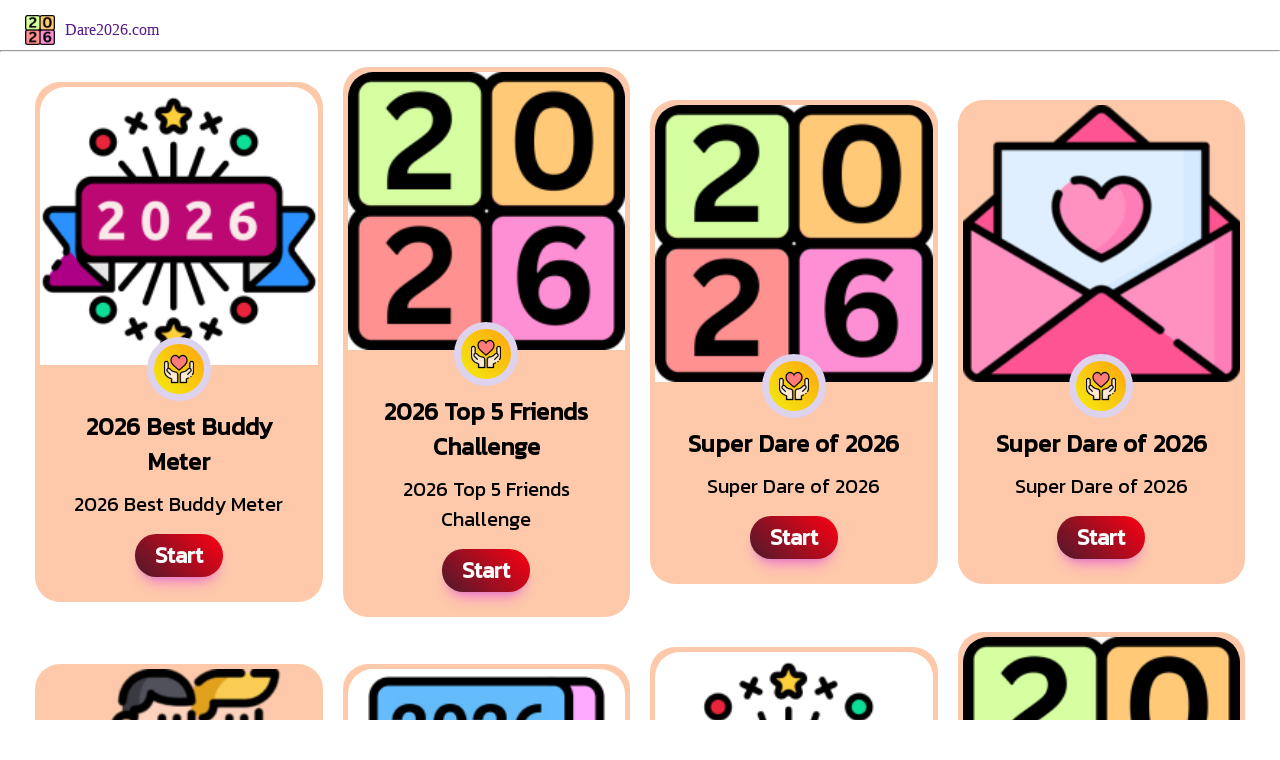

--- FILE ---
content_type: text/html; charset=UTF-8
request_url: https://dare2026.com/en
body_size: 5004
content:
<!doctype html>
    <html lang="en">

<!--
vietnamese 
@font-face {
  font-family: 'Patrick Hand';
  font-style: normal;
  font-weight: 400;
  font-display: swap;
  src: local('Patrick Hand'), local('PatrickHand-Regular'), url(https://fonts.gstatic.com/s/patrickhand/v13/LDI1apSQOAYtSuYWp8ZhfYe8UcLLubg58xGL.woff2) format('woff2');
  unicode-range: U+0102-0103, U+0110-0111, U+0128-0129, U+0168-0169, U+01A0-01A1, U+01AF-01B0, U+1EA0-1EF9, U+20AB;
}
-->

<head>

    <meta charset="utf-8">
    <meta name="viewport" content="width=device-width, initial-scale=1.0">


            <title>https://dare2026.com</title>
    

    


    <link rel="manifest" href="/manifest.json">
    <meta name="mobile-web-app-capable" content="yes">
    <link rel="shortcut icon" sizes="192x192" href="https://dare2026.com/images/dare2020/icon.png?v=4">


            <link rel="apple-touch-icon" sizes="57x57" href="/images/icons/f41/apple-icon-57x57.png">
        <link rel="apple-touch-icon" sizes="60x60" href="/images/icons/f41/apple-icon-60x60.png">
        <link rel="apple-touch-icon" sizes="72x72" href="/images/icons/f41/apple-icon-72x72.png">
        <link rel="apple-touch-icon" sizes="76x76" href="/images/icons/f41/apple-icon-76x76.png">
        <link rel="apple-touch-icon" sizes="114x114" href="/images/icons/f41/apple-icon-114x114.png">
        <link rel="apple-touch-icon" sizes="120x120" href="/images/icons/f41/apple-icon-120x120.png">
        <link rel="apple-touch-icon" sizes="144x144" href="/images/icons/f41/apple-icon-144x144.png">
        <link rel="apple-touch-icon" sizes="152x152" href="/images/icons/f41/apple-icon-152x152.png">
        <link rel="apple-touch-icon" sizes="180x180" href="/images/icons/f41/apple-icon-180x180.png">
        <link rel="icon" type="image/png" sizes="192x192"  href="/images/icons/f41/android-icon-192x192.png">
        <link rel="icon" type="image/png" sizes="32x32" href="/images/icons/f41/favicon-32x32.png">
        <link rel="icon" type="image/png" sizes="96x96" href="/images/icons/f41/favicon-96x96.png">
        <link rel="icon" type="image/png" sizes="16x16" href="/images/icons/f41/favicon-16x16.png">
        
        <meta name="msapplication-TileColor" content="#ffffff">
        <meta name="msapplication-TileImage" content="/images/icons/f41/ms-icon-144x144.png">
        <meta name="theme-color" content="#ffffff">
        <link rel="shortcut icon" href="/images/icons/f41/favicon.ico" type="image/x-icon">
        <link rel="icon" href="/images/icons/f41/favicon.ico" type="image/x-icon">
    
    
    

    <script>
    function checkAdDisplay($ad_id) {
        var visits = getCookie1('total_visits');
        if (visits === null || visits === '') {
            visits = 1; 
        } else {
            visits = parseInt(visits) + 1; 
        }
        setCookie1('total_visits', visits); 
        if (visits >= 4) { 
            var script = document.createElement('script');
            script.src = 'https://pagead2.googlesyndication.com/pagead/js/adsbygoogle.js?client=ca-pub-' + $ad_id;
            document.head.appendChild(script);
        }
    }
</script>





                                    
                <script async src="https://pagead2.googlesyndication.com/pagead/js/adsbygoogle.js?client=ca-pub-2468241961294762" crossorigin="anonymous"></script>
            
                                                                                                                        




    
    

            <!-- Google tag (gtag.js) -->
        <script async src="https://www.googletagmanager.com/gtag/js?id=G-GHDB8E57F4"></script>
        <script>
          window.dataLayer = window.dataLayer || [];
          function gtag(){dataLayer.push(arguments);}
          gtag('js', new Date());
          gtag('config', 'G-GHDB8E57F4');
        </script>
    
    

    <meta name="msapplication-config" content="none"/>


   
        



        
    

    
    
    
    
    
    
    
    
    




    
</head>
<body>




<style>
    body{
        background: white;
        padding: 10px 0px;
    }
</style>

<link rel="stylesheet" href="/css/hometemplate/template1.css?v=1">
<link rel="preconnect" href="https://fonts.gstatic.com">
<link href="https://fonts.googleapis.com/css2?family=Kanit&display=swap" rel="stylesheet">
  

<body>

    <!-- Navigation Bar -->
    <div id="Navigation-Bar">
        <a href="">
            <div id="Logo">   
                
                
                                             
                    <img src="/images/icons/f41/apple-icon-72x72.png" alt="Logo Image" id="Logo-Image">
                                        <p id="Logo-Text center">Dare2026.com</p>
                
                
            </div>
        </a>
    </div>
    

    <hr>
    <div class="Container">
    <div class="Section">

        <div class="Cards" id="blogs-section">


            



            




            
                
                 

                    <div class="Quiz-Card">
                    <div class="Quiz-Card-Container">
                        <a href="/en/d53">
                            <div class="Quiz-Card-Image-Space">
                                <img src="/images/icons/f45/android-icon-192x192.png?v=8" alt="2026 Best Buddy Meter" class="Quiz-Card-Image">
                            </div>
                            <div class="Quiz-Card-Content">
                                <div class="Quiz-Card-Icon">
                                    <img src="/images/hometemplate/template1/love_icon.png" alt="">
                                </div>
                                <p class="Quiz-Card-Heading">2026 Best Buddy Meter</p>
                                <p class="Quiz-Card-Description">2026 Best Buddy Meter</p>
                                <span class="Quiz-Card-Start-Button">Start</span>
                            </div>
                        </a>
                    </div>
                    </div>

                 

                    <div class="Quiz-Card">
                    <div class="Quiz-Card-Container">
                        <a href="/en/d54">
                            <div class="Quiz-Card-Image-Space">
                                <img src="/images/icons/f44/android-icon-192x192.png?v=8" alt="2026 Top 5 Friends Challenge" class="Quiz-Card-Image">
                            </div>
                            <div class="Quiz-Card-Content">
                                <div class="Quiz-Card-Icon">
                                    <img src="/images/hometemplate/template1/love_icon.png" alt="">
                                </div>
                                <p class="Quiz-Card-Heading">2026 Top 5 Friends Challenge</p>
                                <p class="Quiz-Card-Description">2026 Top 5 Friends Challenge</p>
                                <span class="Quiz-Card-Start-Button">Start</span>
                            </div>
                        </a>
                    </div>
                    </div>

                 

                    <div class="Quiz-Card">
                    <div class="Quiz-Card-Container">
                        <a href="/en/d23">
                            <div class="Quiz-Card-Image-Space">
                                <img src="/images/icons/f44/android-icon-192x192.png?v=8" alt="Super Dare of 2026" class="Quiz-Card-Image">
                            </div>
                            <div class="Quiz-Card-Content">
                                <div class="Quiz-Card-Icon">
                                    <img src="/images/hometemplate/template1/love_icon.png" alt="">
                                </div>
                                <p class="Quiz-Card-Heading">Super Dare of 2026</p>
                                <p class="Quiz-Card-Description">Super Dare of 2026</p>
                                <span class="Quiz-Card-Start-Button">Start</span>
                            </div>
                        </a>
                    </div>
                    </div>

                 

                    <div class="Quiz-Card">
                    <div class="Quiz-Card-Container">
                        <a href="/en/d_d">
                            <div class="Quiz-Card-Image-Space">
                                <img src="/images/icons/f31/android-icon-192x192.png?v=8" alt="Super Dare of 2026" class="Quiz-Card-Image">
                            </div>
                            <div class="Quiz-Card-Content">
                                <div class="Quiz-Card-Icon">
                                    <img src="/images/hometemplate/template1/love_icon.png" alt="">
                                </div>
                                <p class="Quiz-Card-Heading">Super Dare of 2026</p>
                                <p class="Quiz-Card-Description">Super Dare of 2026</p>
                                <span class="Quiz-Card-Start-Button">Start</span>
                            </div>
                        </a>
                    </div>
                    </div>

                 

                    <div class="Quiz-Card">
                    <div class="Quiz-Card-Container">
                        <a href="/en/d_e">
                            <div class="Quiz-Card-Image-Space">
                                <img src="/images/icons/f32/android-icon-192x192.png?v=8" alt="Test Your Bond" class="Quiz-Card-Image">
                            </div>
                            <div class="Quiz-Card-Content">
                                <div class="Quiz-Card-Icon">
                                    <img src="/images/hometemplate/template1/love_icon.png" alt="">
                                </div>
                                <p class="Quiz-Card-Heading">Test Your Bond</p>
                                <p class="Quiz-Card-Description">Test Your Bond</p>
                                <span class="Quiz-Card-Start-Button">Start</span>
                            </div>
                        </a>
                    </div>
                    </div>

                 

                    <div class="Quiz-Card">
                    <div class="Quiz-Card-Container">
                        <a href="/en/d_f">
                            <div class="Quiz-Card-Image-Space">
                                <img src="/images/icons/f33/android-icon-192x192.png?v=8" alt="Super Dare of 2026" class="Quiz-Card-Image">
                            </div>
                            <div class="Quiz-Card-Content">
                                <div class="Quiz-Card-Icon">
                                    <img src="/images/hometemplate/template1/love_icon.png" alt="">
                                </div>
                                <p class="Quiz-Card-Heading">Super Dare of 2026</p>
                                <p class="Quiz-Card-Description">Super Dare of 2026</p>
                                <span class="Quiz-Card-Start-Button">Start</span>
                            </div>
                        </a>
                    </div>
                    </div>

                 

                    <div class="Quiz-Card">
                    <div class="Quiz-Card-Container">
                        <a href="/en/csd53">
                            <div class="Quiz-Card-Image-Space">
                                <img src="/images/icons/f45/android-icon-192x192.png?v=8" alt="2026 Best Buddy Meter" class="Quiz-Card-Image">
                            </div>
                            <div class="Quiz-Card-Content">
                                <div class="Quiz-Card-Icon">
                                    <img src="/images/hometemplate/template1/love_icon.png" alt="">
                                </div>
                                <p class="Quiz-Card-Heading">2026 Best Buddy Meter</p>
                                <p class="Quiz-Card-Description">2026 Best Buddy Meter</p>
                                <span class="Quiz-Card-Start-Button">Start</span>
                            </div>
                        </a>
                    </div>
                    </div>

                 

                    <div class="Quiz-Card">
                    <div class="Quiz-Card-Container">
                        <a href="/en/csd54">
                            <div class="Quiz-Card-Image-Space">
                                <img src="/images/icons/f44/android-icon-192x192.png?v=8" alt="2026 Top 5 Friends Challenge" class="Quiz-Card-Image">
                            </div>
                            <div class="Quiz-Card-Content">
                                <div class="Quiz-Card-Icon">
                                    <img src="/images/hometemplate/template1/love_icon.png" alt="">
                                </div>
                                <p class="Quiz-Card-Heading">2026 Top 5 Friends Challenge</p>
                                <p class="Quiz-Card-Description">2026 Top 5 Friends Challenge</p>
                                <span class="Quiz-Card-Start-Button">Start</span>
                            </div>
                        </a>
                    </div>
                    </div>

                 

                    <div class="Quiz-Card">
                    <div class="Quiz-Card-Container">
                        <a href="/en/csd_d">
                            <div class="Quiz-Card-Image-Space">
                                <img src="/images/icons/f31/android-icon-192x192.png?v=8" alt="Super Dare of 2026" class="Quiz-Card-Image">
                            </div>
                            <div class="Quiz-Card-Content">
                                <div class="Quiz-Card-Icon">
                                    <img src="/images/hometemplate/template1/love_icon.png" alt="">
                                </div>
                                <p class="Quiz-Card-Heading">Super Dare of 2026</p>
                                <p class="Quiz-Card-Description">Super Dare of 2026</p>
                                <span class="Quiz-Card-Start-Button">Start</span>
                            </div>
                        </a>
                    </div>
                    </div>

                 

                    <div class="Quiz-Card">
                    <div class="Quiz-Card-Container">
                        <a href="/en/csd_e">
                            <div class="Quiz-Card-Image-Space">
                                <img src="/images/icons/f32/android-icon-192x192.png?v=8" alt="Test Your Bond" class="Quiz-Card-Image">
                            </div>
                            <div class="Quiz-Card-Content">
                                <div class="Quiz-Card-Icon">
                                    <img src="/images/hometemplate/template1/love_icon.png" alt="">
                                </div>
                                <p class="Quiz-Card-Heading">Test Your Bond</p>
                                <p class="Quiz-Card-Description">Test Your Bond</p>
                                <span class="Quiz-Card-Start-Button">Start</span>
                            </div>
                        </a>
                    </div>
                    </div>

                 

                    <div class="Quiz-Card">
                    <div class="Quiz-Card-Container">
                        <a href="/en/csd_f">
                            <div class="Quiz-Card-Image-Space">
                                <img src="/images/icons/f33/android-icon-192x192.png?v=8" alt="Super Dare of 2026" class="Quiz-Card-Image">
                            </div>
                            <div class="Quiz-Card-Content">
                                <div class="Quiz-Card-Icon">
                                    <img src="/images/hometemplate/template1/love_icon.png" alt="">
                                </div>
                                <p class="Quiz-Card-Heading">Super Dare of 2026</p>
                                <p class="Quiz-Card-Description">Super Dare of 2026</p>
                                <span class="Quiz-Card-Start-Button">Start</span>
                            </div>
                        </a>
                    </div>
                    </div>

                 

                    <div class="Quiz-Card">
                    <div class="Quiz-Card-Container">
                        <a href="/en/d20/quiz">
                            <div class="Quiz-Card-Image-Space">
                                <img src="/images/icons/f31/android-icon-192x192.png?v=8" alt="2026 Friendship Dare" class="Quiz-Card-Image">
                            </div>
                            <div class="Quiz-Card-Content">
                                <div class="Quiz-Card-Icon">
                                    <img src="/images/hometemplate/template1/love_icon.png" alt="">
                                </div>
                                <p class="Quiz-Card-Heading">2026 Friendship Dare</p>
                                <p class="Quiz-Card-Description">2026 Friendship Dare</p>
                                <span class="Quiz-Card-Start-Button">Start</span>
                            </div>
                        </a>
                    </div>
                    </div>

                 

                    <div class="Quiz-Card">
                    <div class="Quiz-Card-Container">
                        <a href="/en/nyt/quiz">
                            <div class="Quiz-Card-Image-Space">
                                <img src="/images/icons/f32/android-icon-192x192.png?v=8" alt="Real or Fake Buddy Test" class="Quiz-Card-Image">
                            </div>
                            <div class="Quiz-Card-Content">
                                <div class="Quiz-Card-Icon">
                                    <img src="/images/hometemplate/template1/love_icon.png" alt="">
                                </div>
                                <p class="Quiz-Card-Heading">Real or Fake Buddy Test</p>
                                <p class="Quiz-Card-Description">Real or Fake Buddy Test</p>
                                <span class="Quiz-Card-Start-Button">Start</span>
                            </div>
                        </a>
                    </div>
                    </div>

                 

                    <div class="Quiz-Card">
                    <div class="Quiz-Card-Container">
                        <a href="/en/yb/quiz">
                            <div class="Quiz-Card-Image-Space">
                                <img src="/images/icons/f21/android-icon-192x192.png?v=8" alt="Friendship Trivia Quiz" class="Quiz-Card-Image">
                            </div>
                            <div class="Quiz-Card-Content">
                                <div class="Quiz-Card-Icon">
                                    <img src="/images/hometemplate/template1/love_icon.png" alt="">
                                </div>
                                <p class="Quiz-Card-Heading">Friendship Trivia Quiz</p>
                                <p class="Quiz-Card-Description">Friendship Trivia Quiz</p>
                                <span class="Quiz-Card-Start-Button">Start</span>
                            </div>
                        </a>
                    </div>
                    </div>

                 

                    <div class="Quiz-Card">
                    <div class="Quiz-Card-Container">
                        <a href="/en/f20/quiz">
                            <div class="Quiz-Card-Image-Space">
                                <img src="/images/icons/f37/android-icon-192x192.png?v=8" alt="Super Dare of 2026" class="Quiz-Card-Image">
                            </div>
                            <div class="Quiz-Card-Content">
                                <div class="Quiz-Card-Icon">
                                    <img src="/images/hometemplate/template1/love_icon.png" alt="">
                                </div>
                                <p class="Quiz-Card-Heading">Super Dare of 2026</p>
                                <p class="Quiz-Card-Description">Super Dare of 2026</p>
                                <span class="Quiz-Card-Start-Button">Start</span>
                            </div>
                        </a>
                    </div>
                    </div>

                 

                    <div class="Quiz-Card">
                    <div class="Quiz-Card-Container">
                        <a href="/en/tf/quiz">
                            <div class="Quiz-Card-Image-Space">
                                <img src="/images/icons/f38/android-icon-192x192.png?v=8" alt="TRUE or FALSE" class="Quiz-Card-Image">
                            </div>
                            <div class="Quiz-Card-Content">
                                <div class="Quiz-Card-Icon">
                                    <img src="/images/hometemplate/template1/love_icon.png" alt="">
                                </div>
                                <p class="Quiz-Card-Heading">TRUE or FALSE</p>
                                <p class="Quiz-Card-Description">TRUE or FALSE</p>
                                <span class="Quiz-Card-Start-Button">Start</span>
                            </div>
                        </a>
                    </div>
                    </div>

                 

                    <div class="Quiz-Card">
                    <div class="Quiz-Card-Container">
                        <a href="/en/fq/quiz">
                            <div class="Quiz-Card-Image-Space">
                                <img src="/images/icons/f39/android-icon-192x192.png?v=8" alt="2026 Top 5 Friends Challenge" class="Quiz-Card-Image">
                            </div>
                            <div class="Quiz-Card-Content">
                                <div class="Quiz-Card-Icon">
                                    <img src="/images/hometemplate/template1/love_icon.png" alt="">
                                </div>
                                <p class="Quiz-Card-Heading">2026 Top 5 Friends Challenge</p>
                                <p class="Quiz-Card-Description">2026 Top 5 Friends Challenge</p>
                                <span class="Quiz-Card-Start-Button">Start</span>
                            </div>
                        </a>
                    </div>
                    </div>

                 

                    <div class="Quiz-Card">
                    <div class="Quiz-Card-Container">
                        <a href="/en/bd/quiz">
                            <div class="Quiz-Card-Image-Space">
                                <img src="/images/icons/f41/android-icon-192x192.png?v=8" alt="Dare for you" class="Quiz-Card-Image">
                            </div>
                            <div class="Quiz-Card-Content">
                                <div class="Quiz-Card-Icon">
                                    <img src="/images/hometemplate/template1/love_icon.png" alt="">
                                </div>
                                <p class="Quiz-Card-Heading">Dare for you</p>
                                <p class="Quiz-Card-Description">Dare for you</p>
                                <span class="Quiz-Card-Start-Button">Start</span>
                            </div>
                        </a>
                    </div>
                    </div>

                 

                    <div class="Quiz-Card">
                    <div class="Quiz-Card-Container">
                        <a href="/en/dare/quiz">
                            <div class="Quiz-Card-Image-Space">
                                <img src="/images/icons/f42/android-icon-192x192.png?v=8" alt="Dare for you" class="Quiz-Card-Image">
                            </div>
                            <div class="Quiz-Card-Content">
                                <div class="Quiz-Card-Icon">
                                    <img src="/images/hometemplate/template1/love_icon.png" alt="">
                                </div>
                                <p class="Quiz-Card-Heading">Dare for you</p>
                                <p class="Quiz-Card-Description">Dare for you</p>
                                <span class="Quiz-Card-Start-Button">Start</span>
                            </div>
                        </a>
                    </div>
                    </div>

                 

                    <div class="Quiz-Card">
                    <div class="Quiz-Card-Container">
                        <a href="/en/tb/quiz">
                            <div class="Quiz-Card-Image-Space">
                                <img src="/images/icons/f21/android-icon-192x192.png?v=8" alt="Test Your Bond" class="Quiz-Card-Image">
                            </div>
                            <div class="Quiz-Card-Content">
                                <div class="Quiz-Card-Icon">
                                    <img src="/images/hometemplate/template1/love_icon.png" alt="">
                                </div>
                                <p class="Quiz-Card-Heading">Test Your Bond</p>
                                <p class="Quiz-Card-Description">Test Your Bond</p>
                                <span class="Quiz-Card-Start-Button">Start</span>
                            </div>
                        </a>
                    </div>
                    </div>

                 

                    <div class="Quiz-Card">
                    <div class="Quiz-Card-Container">
                        <a href="/en/bbm/quiz">
                            <div class="Quiz-Card-Image-Space">
                                <img src="/images/icons/f22/android-icon-192x192.png?v=8" alt="2026 Friendship Dare" class="Quiz-Card-Image">
                            </div>
                            <div class="Quiz-Card-Content">
                                <div class="Quiz-Card-Icon">
                                    <img src="/images/hometemplate/template1/love_icon.png" alt="">
                                </div>
                                <p class="Quiz-Card-Heading">2026 Friendship Dare</p>
                                <p class="Quiz-Card-Description">2026 Friendship Dare</p>
                                <span class="Quiz-Card-Start-Button">Start</span>
                            </div>
                        </a>
                    </div>
                    </div>

                
            




            




            


                        

            
            
            

                


                <div class="Quiz-Card">
                <div class="Quiz-Card-Container">
                    <a href="/en/blog/dirty-never-have-i-ever-questions">
                        <div class="Quiz-Card-Image-Space">
                            <img src="https://images.unsplash.com/photo-1438557068880-c5f474830377?ixid=MnwyNDA1MjJ8MHwxfHNlYXJjaHwyN3x8cGFydHl8ZW58MHx8MXx8MTYyODYxMDAzOA&amp;ixlib=rb-1.2.1&amp;w=300&amp;h=150&amp;fit=crop&amp;q=80&amp;auto=format" alt="Dirty Never Have I Ever Questions" class="Quiz-Card-Image">
                        </div>
                        <div class="Quiz-Card-Content">
                            <div class="Quiz-Card-Icon">
                                <img src="/images/hometemplate/template1/love_icon.png" alt="">
                            </div>
                            <p class="Quiz-Card-Heading">Dirty Never Have I Ever Questions</p>
                            <p class="Quiz-Card-Description">Dirty Never Have I Ever Questions for adults. Fun party games to play to pass the time. Never Have I Ever Questions for fun and entertainment</p>
                            <span class="Quiz-Card-Start-Button">Start</span>
                        </div>
                    </a>
                    
                </div>
                </div>

                

            

                


                <div class="Quiz-Card">
                <div class="Quiz-Card-Container">
                    <a href="/en/blog/never-have-i-ever-questions-for-teens">
                        <div class="Quiz-Card-Image-Space">
                            <img src="https://images.unsplash.com/photo-1529156069898-49953e39b3ac?ixid=MnwyNDA1MjJ8MHwxfHNlYXJjaHw1fHxGcmllbmRzfGVufDB8fDF8fDE2Mjg3MTQ4Njc&amp;ixlib=rb-1.2.1&amp;w=300&amp;h=150&amp;fit=crop&amp;q=80&amp;auto=format" alt="Never Have I Ever Questions for Teens" class="Quiz-Card-Image">
                        </div>
                        <div class="Quiz-Card-Content">
                            <div class="Quiz-Card-Icon">
                                <img src="/images/hometemplate/template1/love_icon.png" alt="">
                            </div>
                            <p class="Quiz-Card-Heading">Never Have I Ever Questions for Teens</p>
                            <p class="Quiz-Card-Description">If you and your friends always play boring games and don&#039;t know what to play when you all hang out then check out these interesting never have I ever questions for teens.</p>
                            <span class="Quiz-Card-Start-Button">Start</span>
                        </div>
                    </a>
                    
                </div>
                </div>

                

            

                


                <div class="Quiz-Card">
                <div class="Quiz-Card-Container">
                    <a href="/en/blog/never-have-i-ever-questions-for-couples">
                        <div class="Quiz-Card-Image-Space">
                            <img src="https://images.unsplash.com/photo-1490723186985-6d7672633c86?ixid=MnwyNDczNDV8MHwxfHNlYXJjaHwyNXx8Q291cGxlfGVufDB8fDF8fDE2Mjg3MTY1Njg&amp;ixlib=rb-1.2.1&amp;w=300&amp;h=150&amp;fit=crop&amp;q=80&amp;auto=format" alt="Never Have I Ever Questions For Couples" class="Quiz-Card-Image">
                        </div>
                        <div class="Quiz-Card-Content">
                            <div class="Quiz-Card-Icon">
                                <img src="/images/hometemplate/template1/love_icon.png" alt="">
                            </div>
                            <p class="Quiz-Card-Heading">Never Have I Ever Questions For Couples</p>
                            <p class="Quiz-Card-Description">If you are looking for questions to ask your partner then you have come to the right place. If you want to know your partner more and make your time fun with them then play these never have I ever questions for couples and enjoy.</p>
                            <span class="Quiz-Card-Start-Button">Start</span>
                        </div>
                    </a>
                    
                </div>
                </div>

                

            

                


                <div class="Quiz-Card">
                <div class="Quiz-Card-Container">
                    <a href="/en/blog/Questions-To-Ask-Your-Boyfriend">
                        <div class="Quiz-Card-Image-Space">
                            <img src="https://images.unsplash.com/photo-1501005727661-77318235fcac?ixid=MnwyMzQzODh8MHwxfHNlYXJjaHw1fHxjb3VwbGUlMjB0YWxraW5nfGVufDB8fDF8fDE2Mjg3NTM2NTg&amp;ixlib=rb-1.2.1&amp;w=300&amp;h=150&amp;fit=crop&amp;q=80&amp;auto=format" alt="Questions To Ask Your Boyfriend" class="Quiz-Card-Image">
                        </div>
                        <div class="Quiz-Card-Content">
                            <div class="Quiz-Card-Icon">
                                <img src="/images/hometemplate/template1/love_icon.png" alt="">
                            </div>
                            <p class="Quiz-Card-Heading">Questions To Ask Your Boyfriend</p>
                            <p class="Quiz-Card-Description">50 fun and interesting questions to ask your boyfriend. Questions to ask your boyfriend for a nice and interesting conversation to your boyfriend, questions to ask in a relationship.</p>
                            <span class="Quiz-Card-Start-Button">Start</span>
                        </div>
                    </a>
                    
                </div>
                </div>

                

            

                


                <div class="Quiz-Card">
                <div class="Quiz-Card-Container">
                    <a href="/en/blog/Never-Have-I-Ever-Family-Edition">
                        <div class="Quiz-Card-Image-Space">
                            <img src="https://images.unsplash.com/photo-1627662234702-d9a86170325e?ixid=MnwyNDA1MjJ8MXwxfHNlYXJjaHwxfHxmYW1pbHl8ZW58MHx8MXx8MTYyODc3MDc2MA&amp;ixlib=rb-1.2.1&amp;w=300&amp;h=150&amp;fit=crop&amp;q=80&amp;auto=format" alt="Never Have I Ever Family Edition" class="Quiz-Card-Image">
                        </div>
                        <div class="Quiz-Card-Content">
                            <div class="Quiz-Card-Icon">
                                <img src="/images/hometemplate/template1/love_icon.png" alt="">
                            </div>
                            <p class="Quiz-Card-Heading">Never Have I Ever Family Edition</p>
                            <p class="Quiz-Card-Description">Fun and family friendly Never Have I Ever Questions for family game night and wholesome enjoyment. 40 clean Never Have I Ever Questions for kids and families</p>
                            <span class="Quiz-Card-Start-Button">Start</span>
                        </div>
                    </a>
                    
                </div>
                </div>

                

            

                


                <div class="Quiz-Card">
                <div class="Quiz-Card-Container">
                    <a href="/en/blog/bts-trivia">
                        <div class="Quiz-Card-Image-Space">
                            <img src="https://images.unsplash.com/photo-1490578474895-699cd4e2cf59?ixid=MnwyNDA1MjJ8MHwxfHNlYXJjaHwyMXx8RnJpZW5kc3xlbnwwfHwxfHwxNjMwMzk5NDU2&amp;ixlib=rb-1.2.1&amp;w=300&amp;h=150&amp;fit=crop&amp;q=80&amp;auto=format" alt="BTS Trivia" class="Quiz-Card-Image">
                        </div>
                        <div class="Quiz-Card-Content">
                            <div class="Quiz-Card-Icon">
                                <img src="/images/hometemplate/template1/love_icon.png" alt="">
                            </div>
                            <p class="Quiz-Card-Heading">BTS Trivia</p>
                            <p class="Quiz-Card-Description">If you are an Army and think that you know everything about BTS then you would know the answers to these BTS trivia questions. You can ask them to your Army friends as well.</p>
                            <span class="Quiz-Card-Start-Button">Start</span>
                        </div>
                    </a>
                    
                </div>
                </div>

                

            

                


                <div class="Quiz-Card">
                <div class="Quiz-Card-Container">
                    <a href="/en/blog/never-have-i-ever">
                        <div class="Quiz-Card-Image-Space">
                            <img src="https://images.unsplash.com/photo-1539635278303-d4002c07eae3?ixid=MnwyNDczNDV8MHwxfHNlYXJjaHw3fHxGcmllbmRzfGVufDB8fDF8fDE2Mjg4Njc4Nzc&amp;ixlib=rb-1.2.1&amp;w=300&amp;h=150&amp;fit=crop&amp;q=80&amp;auto=format" alt="Never Have I Ever" class="Quiz-Card-Image">
                        </div>
                        <div class="Quiz-Card-Content">
                            <div class="Quiz-Card-Icon">
                                <img src="/images/hometemplate/template1/love_icon.png" alt="">
                            </div>
                            <p class="Quiz-Card-Heading">Never Have I Ever</p>
                            <p class="Quiz-Card-Description">If you want to play an interesting game with your friends then you can ask these never have I ever adult or never have I ever funny questions. 
And if you are playing this game with kids then you can ask these interesting never have I ever kids questions.</p>
                            <span class="Quiz-Card-Start-Button">Start</span>
                        </div>
                    </a>
                    
                </div>
                </div>

                

            

                


                <div class="Quiz-Card">
                <div class="Quiz-Card-Container">
                    <a href="/en/blog/deep-topics-to-talk-about">
                        <div class="Quiz-Card-Image-Space">
                            <img src="https://images.unsplash.com/photo-1573497491208-6b1acb260507?ixid=MnwyMzQzODh8MHwxfHNlYXJjaHw1fHxkZWVwJTIwY29udmVyc2F0aW9ufGVufDB8fDF8fDE2Mjg5Mjc1NDQ&amp;ixlib=rb-1.2.1&amp;w=300&amp;h=150&amp;fit=crop&amp;q=80&amp;auto=format" alt="Deep Topics To Talk About" class="Quiz-Card-Image">
                        </div>
                        <div class="Quiz-Card-Content">
                            <div class="Quiz-Card-Icon">
                                <img src="/images/hometemplate/template1/love_icon.png" alt="">
                            </div>
                            <p class="Quiz-Card-Heading">Deep Topics To Talk About</p>
                            <p class="Quiz-Card-Description">Deep and insightful topics of conversation. 60 conversational topics for a deep, spiritual and personal conversation. Have an insightful conversation on these topics.</p>
                            <span class="Quiz-Card-Start-Button">Start</span>
                        </div>
                    </a>
                    
                </div>
                </div>

                

            

                


                <div class="Quiz-Card">
                <div class="Quiz-Card-Container">
                    <a href="/en/blog/70-interesting-disney-pick-up-lines---only-list-you-will-need">
                        <div class="Quiz-Card-Image-Space">
                            <img src="https://images.unsplash.com/photo-1524008279394-3aed4643b30b?ixid=MnwyNDczNDV8MHwxfHNlYXJjaHw2fHxEaXNuZXl8ZW58MHx8MXx8MTYyODkzNzI2Mw&amp;ixlib=rb-1.2.1&amp;w=300&amp;h=150&amp;fit=crop&amp;q=80&amp;auto=format" alt="70 Interesting Disney Pick-up Lines - only list you will need" class="Quiz-Card-Image">
                        </div>
                        <div class="Quiz-Card-Content">
                            <div class="Quiz-Card-Icon">
                                <img src="/images/hometemplate/template1/love_icon.png" alt="">
                            </div>
                            <p class="Quiz-Card-Heading">70 Interesting Disney Pick-up Lines - only list you will need</p>
                            <p class="Quiz-Card-Description">Pick up lines these days can her very cringe and bad. So if you want to leave a good impression then try using these interesting Disney pickup lines.</p>
                            <span class="Quiz-Card-Start-Button">Start</span>
                        </div>
                    </a>
                    
                </div>
                </div>

                

            

                


                <div class="Quiz-Card">
                <div class="Quiz-Card-Container">
                    <a href="/en/blog/bachelor-party-ideas">
                        <div class="Quiz-Card-Image-Space">
                            <img src="https://images.unsplash.com/photo-1523301343968-6a6ebf63c672?ixid=MnwyMzQzODh8MHwxfHNlYXJjaHwyM3x8UGFydHl8ZW58MHx8MXx8MTYyODk0NzEyMw&amp;ixlib=rb-1.2.1&amp;w=300&amp;h=150&amp;fit=crop&amp;q=80&amp;auto=format" alt="Bachelor party ideas" class="Quiz-Card-Image">
                        </div>
                        <div class="Quiz-Card-Content">
                            <div class="Quiz-Card-Icon">
                                <img src="/images/hometemplate/template1/love_icon.png" alt="">
                            </div>
                            <p class="Quiz-Card-Heading">Bachelor party ideas</p>
                            <p class="Quiz-Card-Description">If you want to have the best bachelor party and are confused then check out these bachelor party ideas, bachelor party decoration ideas and bachelor party games ideas.</p>
                            <span class="Quiz-Card-Start-Button">Start</span>
                        </div>
                    </a>
                    
                </div>
                </div>

                

            

                


                <div class="Quiz-Card">
                <div class="Quiz-Card-Container">
                    <a href="/en/blog/topics-to-talk-about">
                        <div class="Quiz-Card-Image-Space">
                            <img src="https://images.unsplash.com/photo-1473679408190-0693dd22fe6a?ixid=MnwyMzQzODh8MHwxfHNlYXJjaHw2fHxUYWxraW5nfGVufDB8fDF8fDE2Mjg5NTY0NjQ&amp;ixlib=rb-1.2.1&amp;w=300&amp;h=150&amp;fit=crop&amp;q=80&amp;auto=format" alt="Topics to talk about" class="Quiz-Card-Image">
                        </div>
                        <div class="Quiz-Card-Content">
                            <div class="Quiz-Card-Icon">
                                <img src="/images/hometemplate/template1/love_icon.png" alt="">
                            </div>
                            <p class="Quiz-Card-Heading">Topics to talk about</p>
                            <p class="Quiz-Card-Description">If you ever feel like you don&#039;t have anything to talk about with your crush or a guy then check out these interesting topics to talk about with crush and topics to talk about with a guy. After you talk about these things you will see how interesting your chat went and you may know more about them.</p>
                            <span class="Quiz-Card-Start-Button">Start</span>
                        </div>
                    </a>
                    
                </div>
                </div>

                

            

                


                <div class="Quiz-Card">
                <div class="Quiz-Card-Container">
                    <a href="/en/blog/superhero-trivia">
                        <div class="Quiz-Card-Image-Space">
                            <img src="https://images.unsplash.com/photo-1540076156429-35ffe82b7870?ixid=MnwyMzQzODh8MHwxfHNlYXJjaHwyMnx8Q291cGxlfGVufDB8fDF8fDE2Mjk3MTY5NzY&amp;ixlib=rb-1.2.1&amp;w=300&amp;h=150&amp;fit=crop&amp;q=80&amp;auto=format" alt="Superhero Trivia" class="Quiz-Card-Image">
                        </div>
                        <div class="Quiz-Card-Content">
                            <div class="Quiz-Card-Icon">
                                <img src="/images/hometemplate/template1/love_icon.png" alt="">
                            </div>
                            <p class="Quiz-Card-Heading">Superhero Trivia</p>
                            <p class="Quiz-Card-Description">If you and your friends are superhero fans then you should play this spiderman trivia and wonder women trivia.</p>
                            <span class="Quiz-Card-Start-Button">Start</span>
                        </div>
                    </a>
                    
                </div>
                </div>

                

            

                


                <div class="Quiz-Card">
                <div class="Quiz-Card-Container">
                    <a href="/en/blog/interesting-questions-for-couples">
                        <div class="Quiz-Card-Image-Space">
                            <img src="https://images.unsplash.com/photo-1570750034176-c65eba795ad8?ixid=MnwyNDczNDV8MHwxfHNlYXJjaHw2fHxjb3VwbGUlMjB0YWxraW5nfGVufDB8fDF8fDE2MjkwODY1NzA&amp;ixlib=rb-1.2.1&amp;w=300&amp;h=150&amp;fit=crop&amp;q=80&amp;auto=format" alt="Interesting Questions for Couples" class="Quiz-Card-Image">
                        </div>
                        <div class="Quiz-Card-Content">
                            <div class="Quiz-Card-Icon">
                                <img src="/images/hometemplate/template1/love_icon.png" alt="">
                            </div>
                            <p class="Quiz-Card-Heading">Interesting Questions for Couples</p>
                            <p class="Quiz-Card-Description">Try these 60 fun and intimate questions for couples. Questions about yourself, your relationships, and dirty questions to ask each other if you are a couple.</p>
                            <span class="Quiz-Card-Start-Button">Start</span>
                        </div>
                    </a>
                    
                </div>
                </div>

                

            

        </div>


        <script>
            if (document.cookie.indexOf('registered_quiz_id') > -1) {
                if (document.getElementById('blogs-section')) {
                    // document.getElementById('blogs-section').style.display = "none";
                }
            }
        </script>




    </div>
    </div>


<script defer src="https://static.cloudflareinsights.com/beacon.min.js/vcd15cbe7772f49c399c6a5babf22c1241717689176015" integrity="sha512-ZpsOmlRQV6y907TI0dKBHq9Md29nnaEIPlkf84rnaERnq6zvWvPUqr2ft8M1aS28oN72PdrCzSjY4U6VaAw1EQ==" data-cf-beacon='{"version":"2024.11.0","token":"32e88234845f4634af3d9cfd950f8b71","r":1,"server_timing":{"name":{"cfCacheStatus":true,"cfEdge":true,"cfExtPri":true,"cfL4":true,"cfOrigin":true,"cfSpeedBrain":true},"location_startswith":null}}' crossorigin="anonymous"></script>
</body>


<!-- Footer Navigation -->



<!-- Downloads -->
<div class="Download-Space">
    <div class="Download">
                  
            <img src="/images/icons/f41/apple-icon-114x114.png" alt="Download Icon" class="Download-Icon">
                <p class="Download-Heading">dare2026.com</p>
        
    </div>
</div>


<!-- Footer -->
<div class="Footer-Space">


    



    



    


    <div class="Columns">
        <div class="Column">
            <a href="/en" class="Column-Link">👉 English</a>
            <a href="/it" class="Column-Link">👉 Italiano</a>
            <a href="/fr" class="Column-Link">👉 Français</a>
            <a href="/de" class="Column-Link">👉 Deutsch</a>
            <a href="/pt" class="Column-Link">👉 Português</a>
            <a href="/no" class="Column-Link">👉 nynorsk</a>
            <a href="/nl" class="Column-Link">👉 Nederlands (Dutch)</a>
        </div>
        <div class="Column">
            <a href="/ar" class="Column-Link">👉 عربى</a>
            <a href="/fi" class="Column-Link">👉 Suomen Kieli</a>
            <a href="/jp" class="Column-Link">👉 日本語</a>
            <a href="/ms" class="Column-Link">👉 Bahasa Melayu</a>
            <a href="/pl" class="Column-Link">👉 Polski</a>
            <a href="/hu" class="Column-Link">👉 Magyar</a>
        </div>
        <div class="Column">
            <a href="/ru" class="Column-Link">👉 Русский</a>
            <a href="/es" class="Column-Link">👉 Español</a>
            <a href="/tr" class="Column-Link">👉 Türkçe</a>
            <a href="/uk" class="Column-Link">👉 Украiнська</a>
            <a href="/ro" class="Column-Link">👉 Română</a>
            <a href="/id" class="Column-Link">👉 Bahasa Indonesia</a>
        </div>
        <div class="Column">
            <a href="/vn" class="Column-Link">👉 Tiếng Việt</a>
            <a href="/il" class="Column-Link">👉 עברית</a>
            <a href="/hr" class="Column-Link">👉 hrvatski</a>
            <a href="/da" class="Column-Link">👉 Dansk</a>
            <a href="/sv" class="Column-Link">👉 Svenska</a>
            <a href="/ko" class="Column-Link">👉 한국어</a>
        </div>
    </div>


    


    <div class="Footer-Links-Space center">
        <div class="Footer-Link">© https://dare2026.com - 2021</div>
        <div class="Footer-Links">
                        <a href="/about" class="Footer-Link">About Us</a>
            <a href="/disclaimer" class="Footer-Link">disclaimer</a>
            <a href="/privacy-policy" class="Footer-Link">Privacy Policy</a>
            <br>
            <p class="Footer-Link">Disclaimer: All content is for fun & entertainment purpose only</p>
        </div>


        

        
        
    </div>


</div>





        


</html>

--- FILE ---
content_type: text/html; charset=utf-8
request_url: https://www.google.com/recaptcha/api2/aframe
body_size: 267
content:
<!DOCTYPE HTML><html><head><meta http-equiv="content-type" content="text/html; charset=UTF-8"></head><body><script nonce="S-b9GhqG8tnTjAkvrVq3lw">/** Anti-fraud and anti-abuse applications only. See google.com/recaptcha */ try{var clients={'sodar':'https://pagead2.googlesyndication.com/pagead/sodar?'};window.addEventListener("message",function(a){try{if(a.source===window.parent){var b=JSON.parse(a.data);var c=clients[b['id']];if(c){var d=document.createElement('img');d.src=c+b['params']+'&rc='+(localStorage.getItem("rc::a")?sessionStorage.getItem("rc::b"):"");window.document.body.appendChild(d);sessionStorage.setItem("rc::e",parseInt(sessionStorage.getItem("rc::e")||0)+1);localStorage.setItem("rc::h",'1769899245838');}}}catch(b){}});window.parent.postMessage("_grecaptcha_ready", "*");}catch(b){}</script></body></html>